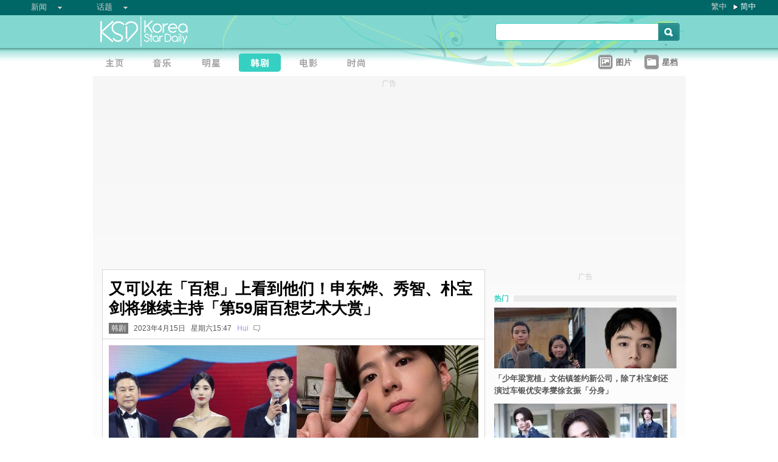

--- FILE ---
content_type: text/html; charset=utf-8
request_url: https://www.google.com/recaptcha/api2/aframe
body_size: 266
content:
<!DOCTYPE HTML><html><head><meta http-equiv="content-type" content="text/html; charset=UTF-8"></head><body><script nonce="npqthrLct-RDWMTAA-LGWw">/** Anti-fraud and anti-abuse applications only. See google.com/recaptcha */ try{var clients={'sodar':'https://pagead2.googlesyndication.com/pagead/sodar?'};window.addEventListener("message",function(a){try{if(a.source===window.parent){var b=JSON.parse(a.data);var c=clients[b['id']];if(c){var d=document.createElement('img');d.src=c+b['params']+'&rc='+(localStorage.getItem("rc::a")?sessionStorage.getItem("rc::b"):"");window.document.body.appendChild(d);sessionStorage.setItem("rc::e",parseInt(sessionStorage.getItem("rc::e")||0)+1);localStorage.setItem("rc::h",'1768949060192');}}}catch(b){}});window.parent.postMessage("_grecaptcha_ready", "*");}catch(b){}</script></body></html>

--- FILE ---
content_type: application/javascript; charset=utf-8
request_url: https://fundingchoicesmessages.google.com/f/AGSKWxUI8NyHZDWRbSNG40hgTl2-DqrgPhbZ5cx93tG-C6UgRkFnwg6u6nfXPrG3W_YhSAd1Eyf-xfp-wBnUrh-1DUIsvJ37vMcQddHrzCzyijhG5eUuK3ymJ7XsvS9__iZYqq4SNnDhk0wIlpVU9B5PbEd4j9xn9QWSwc4DShESH-N-taqNZ62KgQWpW4oG/_/img-ads._ad_controller.&customSizeAd=/adrotator./liveads.
body_size: -1292
content:
window['9ae12e83-1d19-463a-b3cf-ef2c01f8eaa9'] = true;